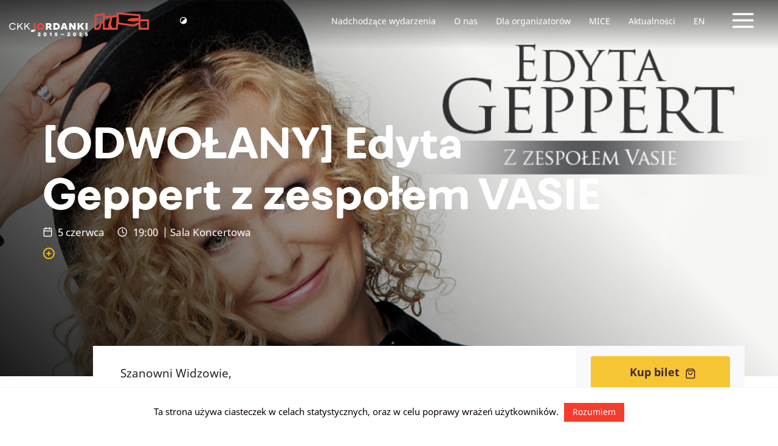

--- FILE ---
content_type: application/javascript
request_url: https://jordanki.torun.pl/wp-content/themes/FABRIC/js/script.js?ver=1
body_size: 3477
content:

(function($){
  
    $.fn.removeOrphans = function(){
        return this.each(function () {
            var $html = $(this).html();
            $html = $html.replace(/(\s)([\S])[\s]+/g, "$1$2&nbsp;");
            $(this).empty().html($html);
        });
    }

    $(document).on('click', '.localnav a', function(event){
      event.preventDefault();

      $('html, body').animate({
          scrollTop: $( $.attr(this, 'href') ).offset().top-menuheight
      }, 500);
  });

    $(document).on('click', '.navlocal', function(event){
      event.preventDefault();

      $('html, body').animate({
          scrollTop: $( $.attr(this, 'href') ).offset().top-menuheight
      }, 500);
  });


$('.article').removeOrphans();



// init Isotope
var $container = jQuery('.grid').imagesLoaded( function() {
  $container.isotope({
      itemSelector: '.grid-item',
      layoutMode: 'fitRows',
      masonry:{
        columnWidth:'.grid-sizer',
      }
      // sortBy: 'original-order',
      // percentPosition: true,
  });
});

var $galcontainer = jQuery('.gallery-grid').imagesLoaded( function() {
  $galcontainer.isotope({
      itemSelector: '.gallery-item',
      layoutMode: 'packery',
      sortBy: 'original-order',
      percentPosition: true,
  });
});

// init Infinite Scroll
$container.infiniteScroll({
  path: '.pagination-next a',
  checkLastPage: true,
  history: false,
  responseType: 'document',
  // do not set append
  // do not set outlayer
});


// init Infinite Scroll
$('.news-cont').infiniteScroll({
  // options
  path: '.pagination-next a',
  append: '.news',
  history: false,
});

// append items on load
$container.on( 'load.infiniteScroll', function( event, response, path ) {
  var $items = $( response ).find('.grid-item');
  // append items after images loaded
  $items.imagesLoaded( function() {
    $container.append( $items );
    $container.isotope( 'insert', $items );
    $container.on('append.infiniteScroll', function (event, response, path, items){
      $container.isotope('layout');
    })
  });
});

var $termnav = $('.termnav');
$termnav.on( 'click', '.filter .termclick', function(e) {
  e.preventDefault();
  var filterValues = []
  $('.termnav .filter .all').removeClass('active');
  $(this).toggleClass('active');
  $('.termnav .filter .termclick').filter('.active').each(function(){
    filterValues.push($(this).attr('data-filter'));
  })
  filterValues = filterValues.join(', ');
  $container.isotope({ filter: filterValues });
  if (filterValues === undefined || filterValues.length == 0) {
    $('.termnav .filter .all').addClass('active');
}
});

$termnav.on( 'click', '.filter .all', function(e) {
  e.preventDefault();
  $('.termnav .filter .termclick').removeClass('active');
  $(this).addClass('active');
  var filterValue = $(this).attr('data-filter');
  $container.isotope({ filter: filterValue });
});


$('.kalendarz').datepicker({
    format: "dd.mm.yyyy",
    showButtonPanel: true,
    minDate: '21.12.2018',
    defaultDate: '21.12.2018',
    language: "pl",
    orientation: "bottom auto",
    daysOfWeekHighlighted: "0"
});
    

})(jQuery);


// jQuery( function() {
// // init Isotope
// var $container = jQuery('.grid').imagesLoaded( function() {
//     $container.isotope({
//           itemSelector: '.grid-item',
//            layoutMode: 'packery',
//           sortBy: 'original-order'
//         });
//     });
//     jQuery($container).on( 'click', '.grid-item .hovercraft', function() {
//       jQuery(this).parent().toggleClass('gigante');
//       jQuery(this).blur();
//       // trigger layout after item size changes
//       jQuery($container).isotope('layout');
//     });
//     jQuery('.termnav').on( 'click', '.term .termclick', function(e) {
//     e.preventDefault();
//     var filterValue = jQuery(this).attr('data-filter');
//     $container.isotope({ filter: filterValue });
//   });
//     var $grid = jQuery($container).packery({
//       // Masonry options...
//       itemSelector: '.grid-item', 
//     })
//     var msnry = $grid.data('packery');

//     jQuery($container).infiniteScroll({
//     // options
//     path: '.pagination-next a',
//     append: '.event',
//     checkLastPage: true,
//     history: false,
//     outlayer: msnry,
//   });
// });

var templateUrl = object_name.templateUrl;
var container = document.getElementById("preloader");

lottie.loadAnimation({
  container: container, // the dom element that will contain the animation
  renderer: 'svg',
  loop: true,
  autoplay: true,
  path: templateUrl+"/img/data.json" // the path to the animation json
})



var line = document.querySelector('.upcoming-line');
var flktyline = new Flickity( line, {
    autoPlay: false, 
    draggable: true, 
    wrapAround: false, 
    contain: true,
    setGallerySize: false, 
    imagesLoaded: true, 
    pauseAutoPlayOnHover: true, 
    prevNextButtons: true, 
    pageDots: false, 
    groupCells: true, 
    lazyLoad: true, 
    selectedAttraction: 0.02, 
    friction: 0.28, 
    percentPosition: true
});

var line = document.querySelector('.gallery-line');
var flktyline = new Flickity( line, {
    autoPlay: false, 
    draggable: true, 
    wrapAround: false, 
    contain: true,
    setGallerySize: false, 
    imagesLoaded: true, 
    pauseAutoPlayOnHover: true, 
    prevNextButtons: false, 
    pageDots: false, 
    groupCells: false, 
    lazyLoad: true, 
    selectedAttraction: 0.02, 
    friction: 0.28, 
    percentPosition: true
});


var line = document.querySelector('.reference-slider');
var flktyline = new Flickity( line, {
    autoPlay: false, 
    draggable: true, 
    wrapAround: false, 
    contain: true,
    setGallerySize: false, 
    imagesLoaded: true, 
    pauseAutoPlayOnHover: true, 
    prevNextButtons: true, 
    pageDots: false, 
    groupCells: true, 
    lazyLoad: true, 
    selectedAttraction: 0.02, 
    friction: 0.28, 
    percentPosition: true
});



/*
* Replace all SVG images with inline SVG
*/
jQuery('img.svg').each(function(){
    var $img = jQuery(this);
    var imgID = $img.attr('id');
    var imgClass = $img.attr('class');
    var imgURL = $img.attr('src');

    jQuery.get(imgURL, function(data) {
        // Get the SVG tag, ignore the rest
        var $svg = jQuery(data).find('svg');

        // Add replaced image's ID to the new SVG
        if(typeof imgID !== 'undefined') {
            $svg = $svg.attr('id', imgID);
        }
        // Add replaced image's classes to the new SVG
        if(typeof imgClass !== 'undefined') {
            $svg = $svg.attr('class', imgClass+' replaced-svg');
        }

        // Remove any invalid XML tags as per http://validator.w3.org
        $svg = $svg.removeAttr('xmlns:a');

        // Replace image with new SVG
        $img.replaceWith($svg);

    }, 'xml');

});




var menuheight = 80;
var headerheight = 100;


jQuery(document).ready(function() {
    jQuery(window).load(function(){
        jQuery('#chosecont').each(function () {
            var $chosecont = jQuery(this), do_show = $chosecont.hasClass('no-section');
            $chosecont.modal({show: do_show});
        });
        jQuery('#preloader').addClass('added');
        jQuery('.cookies').addClass('appear');
        jQuery('.headmaster').addClass('appear');
        jQuery('.temp-intro').addClass('appear');
        jQuery('.temp-foot-wrap.sticked').addClass('appear');

    });

    jQuery('#plugin .przyciskDolny').click(function (e) {
              e.preventDefault();
                jQuery('#plugin form').submit();
                console.log("pszło");
            });
        jQuery('#plugin input.kalendarz').datepicker({
            format: 'dd.mm.yyyy',
            showButtonPanel: true,
            minDate: '21.12.2018',
            defaultDate: '21.12.2018'
        });

    var bodyheight = jQuery(window).height();

    jQuery(".powerFrame").height(bodyheight);
    jQuery(".powerFrameMargin").height(bodyheight-menuheight);
    jQuery(".powerFrameDMargin").height(bodyheight-(2*menuheight));
    jQuery(".powerFrameDHMargin").height((bodyheight-(2*menuheight))-headerheight);


    jQuery('.front-page-post-head').removeOrphans();
});

// for the window resize
jQuery(window).resize(function() {
    var bodyheight = jQuery(window).height();

    jQuery(".powerFrame").height(bodyheight);
    jQuery(".powerFrameMargin").height(bodyheight-menuheight);
    jQuery(".powerFrameDMargin").height(bodyheight-(2*menuheight));
    jQuery(".powerFrameDHMargin").height((bodyheight-(2*menuheight))-headerheight);

});



// scrolling checking

function checkHeight(){


    scrollTop = jQuery(window).scrollTop();

    scrollBottom = jQuery(window).scrollTop() + jQuery(window).height();
    windowHeight = jQuery(window).height();
    documentHeight = jQuery(document).height();

    affixiaton = jQuery(".headmaster").height();

    progression = jQuery('.post').scrollTop();


    footerPos = documentHeight - windowHeight - scrollTop;


    // menuTop = navPos;

     if( scrollTop > 20){
       jQuery('.global-way').addClass('added');
     }
     else if(scrollTop <= 20){
       jQuery('.global-way').removeClass('added');

     }
}



jQuery(document).scroll(function(){
    checkHeight();
    if(jQuery('#preloader').css('opacity') == 0) {
      jQuery('#preloader').css('display', 'none');
  }
});

// scrollimator

var scrollimator = {};



// see src/Scrollimator.js for all available options.
var options = {};

var animElem = document.getElementsByClassName("scrollanim");
var animHeader = document.getElementsByClassName("animheader");
var animHeaderPro = document.getElementsByClassName("animheader-pro");
var offerElem = document.getElementById("wrap");
var stuckElem = document.getElementById("stuck");


var globalNav = document.getElementsByClassName("global-way");
var mainCar = document.getElementsByClassName("main-carousel");
var mainCarHeight = jQuery(mainCar).height();

var timeline = document.getElementsByClassName("upcoming-wrap");


scrollimator = new Scrollimator(window, options);


function timelineReveal(){
  scrollimator.watch(timeline, "all", function(changedProps, allProps){


        if(allProps.verticalVisibleProgress > 0.3)
        {
          jQuery(this).addClass('out');
          jQuery(this).find('.timeline-headline').addClass('out');
        }
        else if(allProps.verticalVisibleProgress < 0.3)
        {
          jQuery(this).removeClass('out');
          jQuery(this).find('.timeline-headline').removeClass('out');
        }
    });
}

timelineReveal();

var clipboard = new Clipboard('.coppy');
    clipboard.on('success', function(e) {
    // console.info('Action:', e.action);
    // console.info('Text:', e.text);
    // console.info('Trigger:', e.trigger);

    e.clearSelection();
});


var animHead = function(key, value) {
  // console.log('background position: ' +   ((value-1)*-10) +'%' );
  if(value == 1)
  {
      jQuery(this).css('backgroundPosition-y', 0 +'%');
  }
  else
  {
      jQuery(this).css('backgroundPosition-y', (0+((value-1)*-10)) +'%');
      console.log((value-1)*-10);
  }

};

var animHeadPro = function(key, value) {
  // console.log('background position: ' +   ((value-1)*-10) +'%' );
  if(value == 1)
  {
      jQuery(this).css('backgroundPosition-y', 100 +'%');
  }
  else
  {
      jQuery(this).css('backgroundPosition-y', (100+((value-1)*-10)) +'%');
      console.log((value-1)*-10);
  }

};

var giveFocus = function(key, value) {
  console.log(value);
  if(value == "behind")
  {
    jQuery('.support-title').addClass('focus');
  }
  else if(value == "exiting")
  {
    jQuery('.support-title').removeClass('focus');

  }
}

scrollimator.watch(animHeader, "verticalContainedProgress", animHead);
scrollimator.watch(animHeaderPro, "verticalContainedProgress", animHeadPro);

scrollimator.watch(animHeader, "verticalState", giveFocus);


function postAnimAppear(){
  scrollimator.watch(animElem, "all", function(changedProps, allProps){


        if(allProps.verticalVisibleProgress > 0.2)
        {
          jQuery(this).addClass('out');
          jQuery(this).find('.inside-elem-anim').addClass('out');
        }
        else if(allProps.verticalVisibleProgress < 0.2)
        {
          jQuery(this).removeClass('out');
          jQuery(this).find('.inside-elem-anim').removeClass('out');
        }
    });
}

postAnimAppear();

function fixNav(){
  scrollimator.watch(offerElem, "all", function(changedProps, allProps){

        if(allProps.verticalState == "spanning")
        {
          jQuery('#stuck').addClass('fixme');
          jQuery('#stuck').removeClass('lowdog');
        }
        else if(allProps.verticalState == "entering")
        {
          jQuery('#stuck').removeClass('fixme');

        }
        if(allProps.verticalState == "exiting")
        {
          jQuery('#stuck').addClass('lowdog');
        }

    });
}



jQuery('.grand-menu-toggle-wrap').click(function (e) {
  e.preventDefault();
  jQuery('.grandmenu-wrap').toggleClass('revealed');
  jQuery('body').toggleClass('disablescroll');
});


jQuery(document).on('click','.navbar-collapse.in',function(e) {
    if( jQuery(e.target).is('a') && jQuery(e.target).attr('class') != 'dropdown-toggle' ) {
        jQuery(this).collapse('hide');
    }
});

jQuery('ul.nav li.dropdown').hover(function() {
  jQuery(this).find('.dropdown-menu').addClass('hovered');
}, function() {
  jQuery(this).find('.dropdown-menu').removeClass('hovered');
});

function add_filter(){
}


fixNav();